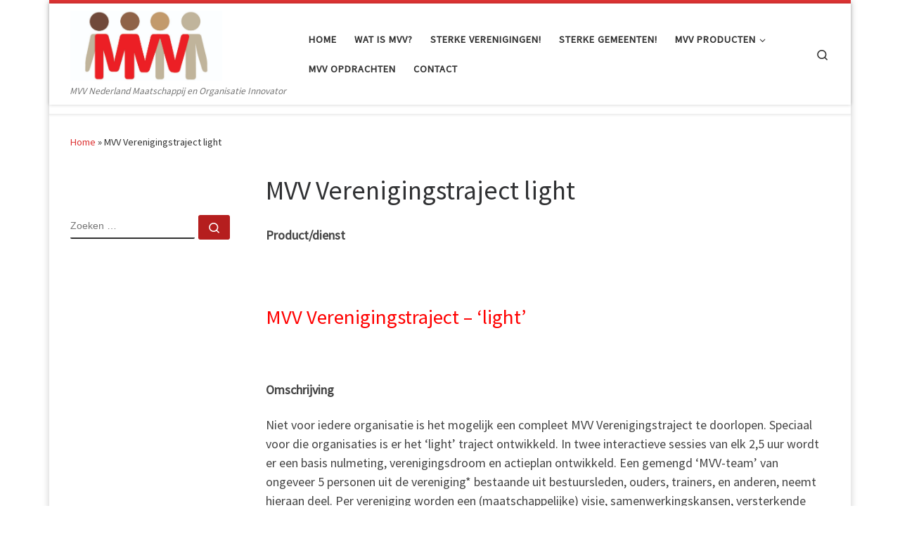

--- FILE ---
content_type: text/html; charset=UTF-8
request_url: http://www.mvvnederland.nl/mvv-verenigingstraject-light/
body_size: 39830
content:
<!DOCTYPE html>
<!--[if IE 7]>
<html class="ie ie7" lang="nl">
<![endif]-->
<!--[if IE 8]>
<html class="ie ie8" lang="nl">
<![endif]-->
<!--[if !(IE 7) | !(IE 8)  ]><!-->
<html lang="nl" class="no-js">
<!--<![endif]-->
  <head>
  <meta charset="UTF-8" />
  <meta http-equiv="X-UA-Compatible" content="IE=EDGE" />
  <meta name="viewport" content="width=device-width, initial-scale=1.0" />
  <link rel="profile"  href="https://gmpg.org/xfn/11" />
  <link rel="pingback" href="http://www.mvvnederland.nl/xmlrpc.php" />
<script>(function(html){html.className = html.className.replace(/\bno-js\b/,'js')})(document.documentElement);</script>
<title>MVV Verenigingstraject light &#8211; MVV Nederland</title>
<link rel='dns-prefetch' href='//s.w.org' />
<link rel="alternate" type="application/rss+xml" title="MVV Nederland &raquo; Feed" href="http://www.mvvnederland.nl/feed/" />
<link rel="alternate" type="application/rss+xml" title="MVV Nederland &raquo; Reactiesfeed" href="http://www.mvvnederland.nl/comments/feed/" />
<link rel="alternate" type="application/rss+xml" title="MVV Nederland &raquo; MVV Verenigingstraject light Reactiesfeed" href="http://www.mvvnederland.nl/mvv-verenigingstraject-light/feed/" />
		<script type="text/javascript">
			window._wpemojiSettings = {"baseUrl":"https:\/\/s.w.org\/images\/core\/emoji\/11.2.0\/72x72\/","ext":".png","svgUrl":"https:\/\/s.w.org\/images\/core\/emoji\/11.2.0\/svg\/","svgExt":".svg","source":{"concatemoji":"http:\/\/www.mvvnederland.nl\/wp-includes\/js\/wp-emoji-release.min.js?ver=5.1.19"}};
			!function(e,a,t){var n,r,o,i=a.createElement("canvas"),p=i.getContext&&i.getContext("2d");function s(e,t){var a=String.fromCharCode;p.clearRect(0,0,i.width,i.height),p.fillText(a.apply(this,e),0,0);e=i.toDataURL();return p.clearRect(0,0,i.width,i.height),p.fillText(a.apply(this,t),0,0),e===i.toDataURL()}function c(e){var t=a.createElement("script");t.src=e,t.defer=t.type="text/javascript",a.getElementsByTagName("head")[0].appendChild(t)}for(o=Array("flag","emoji"),t.supports={everything:!0,everythingExceptFlag:!0},r=0;r<o.length;r++)t.supports[o[r]]=function(e){if(!p||!p.fillText)return!1;switch(p.textBaseline="top",p.font="600 32px Arial",e){case"flag":return s([55356,56826,55356,56819],[55356,56826,8203,55356,56819])?!1:!s([55356,57332,56128,56423,56128,56418,56128,56421,56128,56430,56128,56423,56128,56447],[55356,57332,8203,56128,56423,8203,56128,56418,8203,56128,56421,8203,56128,56430,8203,56128,56423,8203,56128,56447]);case"emoji":return!s([55358,56760,9792,65039],[55358,56760,8203,9792,65039])}return!1}(o[r]),t.supports.everything=t.supports.everything&&t.supports[o[r]],"flag"!==o[r]&&(t.supports.everythingExceptFlag=t.supports.everythingExceptFlag&&t.supports[o[r]]);t.supports.everythingExceptFlag=t.supports.everythingExceptFlag&&!t.supports.flag,t.DOMReady=!1,t.readyCallback=function(){t.DOMReady=!0},t.supports.everything||(n=function(){t.readyCallback()},a.addEventListener?(a.addEventListener("DOMContentLoaded",n,!1),e.addEventListener("load",n,!1)):(e.attachEvent("onload",n),a.attachEvent("onreadystatechange",function(){"complete"===a.readyState&&t.readyCallback()})),(n=t.source||{}).concatemoji?c(n.concatemoji):n.wpemoji&&n.twemoji&&(c(n.twemoji),c(n.wpemoji)))}(window,document,window._wpemojiSettings);
		</script>
		<style type="text/css">
img.wp-smiley,
img.emoji {
	display: inline !important;
	border: none !important;
	box-shadow: none !important;
	height: 1em !important;
	width: 1em !important;
	margin: 0 .07em !important;
	vertical-align: -0.1em !important;
	background: none !important;
	padding: 0 !important;
}
</style>
	<link rel='stylesheet' id='wp-block-library-css'  href='http://www.mvvnederland.nl/wp-includes/css/dist/block-library/style.min.css?ver=5.1.19' type='text/css' media='all' />
<link rel='stylesheet' id='contact-form-7-css'  href='http://www.mvvnederland.nl/wp-content/plugins/contact-form-7/includes/css/styles.css?ver=5.1.9' type='text/css' media='all' />
<link rel='stylesheet' id='customizr-main-css'  href='http://www.mvvnederland.nl/wp-content/themes/customizr/assets/front/css/style.min.css?ver=4.4.22' type='text/css' media='all' />
<style id='customizr-main-inline-css' type='text/css'>
::-moz-selection{background-color:#dd3333}::selection{background-color:#dd3333}a,.btn-skin:active,.btn-skin:focus,.btn-skin:hover,.btn-skin.inverted,.grid-container__classic .post-type__icon,.post-type__icon:hover .icn-format,.grid-container__classic .post-type__icon:hover .icn-format,[class*='grid-container__'] .entry-title a.czr-title:hover,input[type=checkbox]:checked::before{color:#dd3333}.czr-css-loader > div ,.btn-skin,.btn-skin:active,.btn-skin:focus,.btn-skin:hover,.btn-skin-h-dark,.btn-skin-h-dark.inverted:active,.btn-skin-h-dark.inverted:focus,.btn-skin-h-dark.inverted:hover{border-color:#dd3333}.tc-header.border-top{border-top-color:#dd3333}[class*='grid-container__'] .entry-title a:hover::after,.grid-container__classic .post-type__icon,.btn-skin,.btn-skin.inverted:active,.btn-skin.inverted:focus,.btn-skin.inverted:hover,.btn-skin-h-dark,.btn-skin-h-dark.inverted:active,.btn-skin-h-dark.inverted:focus,.btn-skin-h-dark.inverted:hover,.sidebar .widget-title::after,input[type=radio]:checked::before{background-color:#dd3333}.btn-skin-light:active,.btn-skin-light:focus,.btn-skin-light:hover,.btn-skin-light.inverted{color:#e87575}input:not([type='submit']):not([type='button']):not([type='number']):not([type='checkbox']):not([type='radio']):focus,textarea:focus,.btn-skin-light,.btn-skin-light.inverted,.btn-skin-light:active,.btn-skin-light:focus,.btn-skin-light:hover,.btn-skin-light.inverted:active,.btn-skin-light.inverted:focus,.btn-skin-light.inverted:hover{border-color:#e87575}.btn-skin-light,.btn-skin-light.inverted:active,.btn-skin-light.inverted:focus,.btn-skin-light.inverted:hover{background-color:#e87575}.btn-skin-lightest:active,.btn-skin-lightest:focus,.btn-skin-lightest:hover,.btn-skin-lightest.inverted{color:#ec8a8a}.btn-skin-lightest,.btn-skin-lightest.inverted,.btn-skin-lightest:active,.btn-skin-lightest:focus,.btn-skin-lightest:hover,.btn-skin-lightest.inverted:active,.btn-skin-lightest.inverted:focus,.btn-skin-lightest.inverted:hover{border-color:#ec8a8a}.btn-skin-lightest,.btn-skin-lightest.inverted:active,.btn-skin-lightest.inverted:focus,.btn-skin-lightest.inverted:hover{background-color:#ec8a8a}.pagination,a:hover,a:focus,a:active,.btn-skin-dark:active,.btn-skin-dark:focus,.btn-skin-dark:hover,.btn-skin-dark.inverted,.btn-skin-dark-oh:active,.btn-skin-dark-oh:focus,.btn-skin-dark-oh:hover,.post-info a:not(.btn):hover,.grid-container__classic .post-type__icon .icn-format,[class*='grid-container__'] .hover .entry-title a,.widget-area a:not(.btn):hover,a.czr-format-link:hover,.format-link.hover a.czr-format-link,button[type=submit]:hover,button[type=submit]:active,button[type=submit]:focus,input[type=submit]:hover,input[type=submit]:active,input[type=submit]:focus,.tabs .nav-link:hover,.tabs .nav-link.active,.tabs .nav-link.active:hover,.tabs .nav-link.active:focus{color:#b51e1e}.grid-container__classic.tc-grid-border .grid__item,.btn-skin-dark,.btn-skin-dark.inverted,button[type=submit],input[type=submit],.btn-skin-dark:active,.btn-skin-dark:focus,.btn-skin-dark:hover,.btn-skin-dark.inverted:active,.btn-skin-dark.inverted:focus,.btn-skin-dark.inverted:hover,.btn-skin-h-dark:active,.btn-skin-h-dark:focus,.btn-skin-h-dark:hover,.btn-skin-h-dark.inverted,.btn-skin-h-dark.inverted,.btn-skin-h-dark.inverted,.btn-skin-dark-oh:active,.btn-skin-dark-oh:focus,.btn-skin-dark-oh:hover,.btn-skin-dark-oh.inverted:active,.btn-skin-dark-oh.inverted:focus,.btn-skin-dark-oh.inverted:hover,button[type=submit]:hover,button[type=submit]:active,button[type=submit]:focus,input[type=submit]:hover,input[type=submit]:active,input[type=submit]:focus{border-color:#b51e1e}.btn-skin-dark,.btn-skin-dark.inverted:active,.btn-skin-dark.inverted:focus,.btn-skin-dark.inverted:hover,.btn-skin-h-dark:active,.btn-skin-h-dark:focus,.btn-skin-h-dark:hover,.btn-skin-h-dark.inverted,.btn-skin-h-dark.inverted,.btn-skin-h-dark.inverted,.btn-skin-dark-oh.inverted:active,.btn-skin-dark-oh.inverted:focus,.btn-skin-dark-oh.inverted:hover,.grid-container__classic .post-type__icon:hover,button[type=submit],input[type=submit],.czr-link-hover-underline .widgets-list-layout-links a:not(.btn)::before,.czr-link-hover-underline .widget_archive a:not(.btn)::before,.czr-link-hover-underline .widget_nav_menu a:not(.btn)::before,.czr-link-hover-underline .widget_rss ul a:not(.btn)::before,.czr-link-hover-underline .widget_recent_entries a:not(.btn)::before,.czr-link-hover-underline .widget_categories a:not(.btn)::before,.czr-link-hover-underline .widget_meta a:not(.btn)::before,.czr-link-hover-underline .widget_recent_comments a:not(.btn)::before,.czr-link-hover-underline .widget_pages a:not(.btn)::before,.czr-link-hover-underline .widget_calendar a:not(.btn)::before,[class*='grid-container__'] .hover .entry-title a::after,a.czr-format-link::before,.comment-author a::before,.comment-link::before,.tabs .nav-link.active::before{background-color:#b51e1e}.btn-skin-dark-shaded:active,.btn-skin-dark-shaded:focus,.btn-skin-dark-shaded:hover,.btn-skin-dark-shaded.inverted{background-color:rgba(181,30,30,0.2)}.btn-skin-dark-shaded,.btn-skin-dark-shaded.inverted:active,.btn-skin-dark-shaded.inverted:focus,.btn-skin-dark-shaded.inverted:hover{background-color:rgba(181,30,30,0.8)}@media (min-width: 576px){ .czr-boxed-layout .container{ padding-right: 30px; padding-left:  30px; } }@media (min-width: 576px){ .czr-boxed-layout .container{ width: 570px } }@media (min-width: 768px){ .czr-boxed-layout .container{ width: 750px } }@media (min-width: 992px){ .czr-boxed-layout .container{ width: 990px } }@media (min-width: 1200px){ .czr-boxed-layout .container{ width: 1170px } }
.tc-header.border-top { border-top-width: 5px; border-top-style: solid }
#czr-push-footer { display: none; visibility: hidden; }
        .czr-sticky-footer #czr-push-footer.sticky-footer-enabled { display: block; }
        
</style>
<script type='text/javascript' src='http://www.mvvnederland.nl/wp-includes/js/jquery/jquery.js?ver=1.12.4'></script>
<script type='text/javascript' src='http://www.mvvnederland.nl/wp-includes/js/jquery/jquery-migrate.min.js?ver=1.4.1'></script>
<script type='text/javascript' src='http://www.mvvnederland.nl/wp-content/themes/customizr/assets/front/js/libs/modernizr.min.js?ver=4.4.22'></script>
<script type='text/javascript' src='http://www.mvvnederland.nl/wp-includes/js/underscore.min.js?ver=1.8.3'></script>
<script type='text/javascript'>
/* <![CDATA[ */
var CZRParams = {"assetsPath":"http:\/\/www.mvvnederland.nl\/wp-content\/themes\/customizr\/assets\/front\/","mainScriptUrl":"http:\/\/www.mvvnederland.nl\/wp-content\/themes\/customizr\/assets\/front\/js\/tc-scripts.min.js?4.4.22","deferFontAwesome":"1","fontAwesomeUrl":"http:\/\/www.mvvnederland.nl\/wp-content\/themes\/customizr\/assets\/shared\/fonts\/fa\/css\/fontawesome-all.min.css?4.4.22","_disabled":[],"centerSliderImg":"1","isLightBoxEnabled":"1","SmoothScroll":{"Enabled":true,"Options":{"touchpadSupport":false}},"isAnchorScrollEnabled":"","anchorSmoothScrollExclude":{"simple":["[class*=edd]",".carousel-control","[data-toggle=\"modal\"]","[data-toggle=\"dropdown\"]","[data-toggle=\"czr-dropdown\"]","[data-toggle=\"tooltip\"]","[data-toggle=\"popover\"]","[data-toggle=\"collapse\"]","[data-toggle=\"czr-collapse\"]","[data-toggle=\"tab\"]","[data-toggle=\"pill\"]","[data-toggle=\"czr-pill\"]","[class*=upme]","[class*=um-]"],"deep":{"classes":[],"ids":[]}},"timerOnScrollAllBrowsers":"1","centerAllImg":"1","HasComments":"","LoadModernizr":"1","stickyHeader":"","extLinksStyle":"","extLinksTargetExt":"","extLinksSkipSelectors":{"classes":["btn","button"],"ids":[]},"dropcapEnabled":"","dropcapWhere":{"post":"","page":""},"dropcapMinWords":"","dropcapSkipSelectors":{"tags":["IMG","IFRAME","H1","H2","H3","H4","H5","H6","BLOCKQUOTE","UL","OL"],"classes":["btn"],"id":[]},"imgSmartLoadEnabled":"","imgSmartLoadOpts":{"parentSelectors":["[class*=grid-container], .article-container",".__before_main_wrapper",".widget-front",".post-related-articles",".tc-singular-thumbnail-wrapper",".sek-module-inner"],"opts":{"excludeImg":[".tc-holder-img"]}},"imgSmartLoadsForSliders":"1","pluginCompats":[],"isWPMobile":"","menuStickyUserSettings":{"desktop":"stick_up","mobile":"stick_up"},"adminAjaxUrl":"http:\/\/www.mvvnederland.nl\/wp-admin\/admin-ajax.php","ajaxUrl":"http:\/\/www.mvvnederland.nl\/?czrajax=1","frontNonce":{"id":"CZRFrontNonce","handle":"80507638a6"},"isDevMode":"","isModernStyle":"1","i18n":{"Permanently dismiss":"Permanent negeren"},"frontNotifications":{"welcome":{"enabled":false,"content":"","dismissAction":"dismiss_welcome_note_front"}},"preloadGfonts":"1","googleFonts":"Source+Sans+Pro","version":"4.4.22"};
/* ]]> */
</script>
<script type='text/javascript' src='http://www.mvvnederland.nl/wp-content/themes/customizr/assets/front/js/tc-scripts.min.js?ver=4.4.22' defer></script>
<link rel='https://api.w.org/' href='http://www.mvvnederland.nl/wp-json/' />
<link rel="EditURI" type="application/rsd+xml" title="RSD" href="http://www.mvvnederland.nl/xmlrpc.php?rsd" />
<link rel="wlwmanifest" type="application/wlwmanifest+xml" href="http://www.mvvnederland.nl/wp-includes/wlwmanifest.xml" /> 
<meta name="generator" content="WordPress 5.1.19" />
<link rel="canonical" href="http://www.mvvnederland.nl/mvv-verenigingstraject-light/" />
<link rel='shortlink' href='http://www.mvvnederland.nl/?p=102' />
<link rel="alternate" type="application/json+oembed" href="http://www.mvvnederland.nl/wp-json/oembed/1.0/embed?url=http%3A%2F%2Fwww.mvvnederland.nl%2Fmvv-verenigingstraject-light%2F" />
<link rel="alternate" type="text/xml+oembed" href="http://www.mvvnederland.nl/wp-json/oembed/1.0/embed?url=http%3A%2F%2Fwww.mvvnederland.nl%2Fmvv-verenigingstraject-light%2F&#038;format=xml" />
              <link rel="preload" as="font" type="font/woff2" href="http://www.mvvnederland.nl/wp-content/themes/customizr/assets/shared/fonts/customizr/customizr.woff2?128396981" crossorigin="anonymous"/>
            </head>

  <body class="page-template-default page page-id-102 wp-embed-responsive czr-link-hover-underline header-skin-light footer-skin-dark czr-l-sidebar tc-center-images czr-boxed-layout customizr-4-4-22 czr-sticky-footer">
          <a class="screen-reader-text skip-link" href="#content">Ga naar inhoud</a>
    
    
    <div id="tc-page-wrap" class="container czr-boxed">

      <header class="tpnav-header__header tc-header sl-logo_left sticky-brand-shrink-on sticky-transparent border-top czr-submenu-fade czr-submenu-move" >
        <div class="primary-navbar__wrapper d-none d-lg-block has-horizontal-menu desktop-sticky" >
  <div class="container">
    <div class="row align-items-center flex-row primary-navbar__row">
      <div class="branding__container col col-auto" >
  <div class="branding align-items-center flex-column ">
    <div class="branding-row d-flex flex-row align-items-center align-self-start">
      <div class="navbar-brand col-auto " >
  <a class="navbar-brand-sitelogo" href="http://www.mvvnederland.nl/"  aria-label="MVV Nederland | MVV Nederland Maatschappij en Organisatie Innovator" >
    <img src="http://www.mvvnederland.nl/wp-content/uploads/2018/03/cropped-MVV-vignet1.jpg" alt="Terug naar home" class="" width="971" height="450" style="max-width:250px;max-height:100px" data-no-retina>  </a>
</div>
      </div>
    <span class="header-tagline " >
  MVV Nederland Maatschappij en Organisatie Innovator</span>

  </div>
</div>
      <div class="primary-nav__container justify-content-lg-around col col-lg-auto flex-lg-column" >
  <div class="primary-nav__wrapper flex-lg-row align-items-center justify-content-end">
              <nav class="primary-nav__nav col" id="primary-nav">
          <div class="nav__menu-wrapper primary-nav__menu-wrapper justify-content-end czr-open-on-hover" >
<ul id="main-menu" class="primary-nav__menu regular-nav nav__menu nav"><li id="menu-item-141" class="menu-item menu-item-type-custom menu-item-object-custom menu-item-141"><a href="http://mvvnederland.nl/" class="nav__link"><span class="nav__title">Home</span></a></li>
<li id="menu-item-229" class="menu-item menu-item-type-post_type menu-item-object-page menu-item-229"><a href="http://www.mvvnederland.nl/wat-is-mvv/" class="nav__link"><span class="nav__title">Wat is MVV?</span></a></li>
<li id="menu-item-267" class="menu-item menu-item-type-post_type menu-item-object-page menu-item-267"><a href="http://www.mvvnederland.nl/vrijwilligersorganisaties/" class="nav__link"><span class="nav__title">Sterke verenigingen!</span></a></li>
<li id="menu-item-269" class="menu-item menu-item-type-post_type menu-item-object-page menu-item-269"><a href="http://www.mvvnederland.nl/gemeenten/" class="nav__link"><span class="nav__title">Sterke gemeenten!</span></a></li>
<li id="menu-item-231" class="menu-item menu-item-type-post_type menu-item-object-page current-menu-ancestor current-menu-parent current_page_parent current_page_ancestor menu-item-has-children czr-dropdown current-active menu-item-231"><a data-toggle="czr-dropdown" aria-haspopup="true" aria-expanded="false" href="http://www.mvvnederland.nl/mvv-producten/" class="nav__link"><span class="nav__title">MVV Producten</span><span class="caret__dropdown-toggler"><i class="icn-down-small"></i></span></a>
<ul class="dropdown-menu czr-dropdown-menu">
	<li id="menu-item-239" class="menu-item menu-item-type-post_type menu-item-object-page dropdown-item menu-item-239"><a href="http://www.mvvnederland.nl/mvv-verenigingstraject-2/" class="nav__link"><span class="nav__title">MVV Verenigingstraject</span></a></li>
	<li id="menu-item-241" class="menu-item menu-item-type-post_type menu-item-object-page current-menu-item page_item page-item-102 current_page_item dropdown-item current-active menu-item-241"><a href="http://www.mvvnederland.nl/mvv-verenigingstraject-light/" aria-current="page" class="nav__link"><span class="nav__title">MVV Verenigingstraject light</span></a></li>
	<li id="menu-item-249" class="menu-item menu-item-type-post_type menu-item-object-page dropdown-item menu-item-249"><a href="http://www.mvvnederland.nl/mvv-quick-scan/" class="nav__link"><span class="nav__title">MVV Quick Scan</span></a></li>
	<li id="menu-item-265" class="menu-item menu-item-type-post_type menu-item-object-page dropdown-item menu-item-265"><a href="http://www.mvvnederland.nl/gezonde-sportkantine-en-fruit4sport/" class="nav__link"><span class="nav__title">Gezondere Sportkantine (JOGG-Teamfit)</span></a></li>
	<li id="menu-item-243" class="menu-item menu-item-type-post_type menu-item-object-page dropdown-item menu-item-243"><a href="http://www.mvvnederland.nl/mvv-subsidiebeleid-en-methode/" class="nav__link"><span class="nav__title">MVV Subsidiebeleid en methode</span></a></li>
	<li id="menu-item-253" class="menu-item menu-item-type-post_type menu-item-object-page dropdown-item menu-item-253"><a href="http://www.mvvnederland.nl/mvv-kit-voor-implementatie-en-doorontwikkeling/" class="nav__link"><span class="nav__title">MVV KIT® voor implementatie en doorontwikkeling</span></a></li>
	<li id="menu-item-245" class="menu-item menu-item-type-post_type menu-item-object-page dropdown-item menu-item-245"><a href="http://www.mvvnederland.nl/maatschappelijke-thermometer-mvv-oke/" class="nav__link"><span class="nav__title">Maatschappelijke Thermometer MVV oké</span></a></li>
	<li id="menu-item-247" class="menu-item menu-item-type-post_type menu-item-object-page dropdown-item menu-item-247"><a href="http://www.mvvnederland.nl/mvv-inspiratiesessies-en-mvv-workshops/" class="nav__link"><span class="nav__title">MVV Inspiratiesessies en MVV workshops</span></a></li>
	<li id="menu-item-251" class="menu-item menu-item-type-post_type menu-item-object-page dropdown-item menu-item-251"><a href="http://www.mvvnederland.nl/gemeentebrede-en-wijknetwerken/" class="nav__link"><span class="nav__title">Gemeentebrede en wijknetwerken</span></a></li>
	<li id="menu-item-255" class="menu-item menu-item-type-post_type menu-item-object-page dropdown-item menu-item-255"><a href="http://www.mvvnederland.nl/vitaliteitsonderzoek/" class="nav__link"><span class="nav__title">Vitaliteitsonderzoek</span></a></li>
	<li id="menu-item-257" class="menu-item menu-item-type-post_type menu-item-object-page dropdown-item menu-item-257"><a href="http://www.mvvnederland.nl/mvv-opleiding-senior-adviseurs/" class="nav__link"><span class="nav__title">MVV Opleiding Senior Adviseurs</span></a></li>
	<li id="menu-item-259" class="menu-item menu-item-type-post_type menu-item-object-page dropdown-item menu-item-259"><a href="http://www.mvvnederland.nl/vrijwilligers-cv/" class="nav__link"><span class="nav__title">Vrijwilligers CV</span></a></li>
	<li id="menu-item-261" class="menu-item menu-item-type-post_type menu-item-object-page dropdown-item menu-item-261"><a href="http://www.mvvnederland.nl/sportimpuls-aanvraag-en-uitvoeringcoordinatie/" class="nav__link"><span class="nav__title">Sportimpuls aanvraag en uitvoering(coördinatie)</span></a></li>
	<li id="menu-item-263" class="menu-item menu-item-type-post_type menu-item-object-page dropdown-item menu-item-263"><a href="http://www.mvvnederland.nl/buurtsportcoach-combinatiefunctionaris-en-mvv-manager/" class="nav__link"><span class="nav__title">Buurtsportcoach, Combinatiefunctionaris en MVV Manager</span></a></li>
</ul>
</li>
<li id="menu-item-233" class="menu-item menu-item-type-post_type menu-item-object-page menu-item-233"><a href="http://www.mvvnederland.nl/mvv-opdrachten/" class="nav__link"><span class="nav__title">MVV Opdrachten</span></a></li>
<li id="menu-item-237" class="menu-item menu-item-type-post_type menu-item-object-page menu-item-237"><a href="http://www.mvvnederland.nl/contact/" class="nav__link"><span class="nav__title">Contact</span></a></li>
</ul></div>        </nav>
    <div class="primary-nav__utils nav__utils col-auto" >
    <ul class="nav utils flex-row flex-nowrap regular-nav">
      <li class="nav__search " >
  <a href="#" class="search-toggle_btn icn-search czr-overlay-toggle_btn"  aria-expanded="false"><span class="sr-only">Search</span></a>
        <div class="czr-search-expand">
      <div class="czr-search-expand-inner"><div class="search-form__container " >
  <form action="http://www.mvvnederland.nl/" method="get" class="czr-form search-form">
    <div class="form-group czr-focus">
            <label for="s-6972dd18c20a7" id="lsearch-6972dd18c20a7">
        <span class="screen-reader-text">Zoeken</span>
        <input id="s-6972dd18c20a7" class="form-control czr-search-field" name="s" type="search" value="" aria-describedby="lsearch-6972dd18c20a7" placeholder="Zoeken &hellip;">
      </label>
      <button type="submit" class="button"><i class="icn-search"></i><span class="screen-reader-text">Zoeken &hellip;</span></button>
    </div>
  </form>
</div></div>
    </div>
    </li>
    </ul>
</div>  </div>
</div>
    </div>
  </div>
</div>    <div class="mobile-navbar__wrapper d-lg-none mobile-sticky" >
    <div class="branding__container justify-content-between align-items-center container" >
  <div class="branding flex-column">
    <div class="branding-row d-flex align-self-start flex-row align-items-center">
      <div class="navbar-brand col-auto " >
  <a class="navbar-brand-sitelogo" href="http://www.mvvnederland.nl/"  aria-label="MVV Nederland | MVV Nederland Maatschappij en Organisatie Innovator" >
    <img src="http://www.mvvnederland.nl/wp-content/uploads/2018/03/cropped-MVV-vignet1.jpg" alt="Terug naar home" class="" width="971" height="450" style="max-width:250px;max-height:100px" data-no-retina>  </a>
</div>
    </div>
    <span class="header-tagline col col-auto" >
  MVV Nederland Maatschappij en Organisatie Innovator</span>

  </div>
  <div class="mobile-utils__wrapper nav__utils regular-nav">
    <ul class="nav utils row flex-row flex-nowrap">
      <li class="nav__search " >
  <a href="#" class="search-toggle_btn icn-search czr-dropdown" data-aria-haspopup="true" aria-expanded="false"><span class="sr-only">Search</span></a>
        <div class="czr-search-expand">
      <div class="czr-search-expand-inner"><div class="search-form__container " >
  <form action="http://www.mvvnederland.nl/" method="get" class="czr-form search-form">
    <div class="form-group czr-focus">
            <label for="s-6972dd18c37da" id="lsearch-6972dd18c37da">
        <span class="screen-reader-text">Zoeken</span>
        <input id="s-6972dd18c37da" class="form-control czr-search-field" name="s" type="search" value="" aria-describedby="lsearch-6972dd18c37da" placeholder="Zoeken &hellip;">
      </label>
      <button type="submit" class="button"><i class="icn-search"></i><span class="screen-reader-text">Zoeken &hellip;</span></button>
    </div>
  </form>
</div></div>
    </div>
        <ul class="dropdown-menu czr-dropdown-menu">
      <li class="header-search__container container">
  <div class="search-form__container " >
  <form action="http://www.mvvnederland.nl/" method="get" class="czr-form search-form">
    <div class="form-group czr-focus">
            <label for="s-6972dd18c3fca" id="lsearch-6972dd18c3fca">
        <span class="screen-reader-text">Zoeken</span>
        <input id="s-6972dd18c3fca" class="form-control czr-search-field" name="s" type="search" value="" aria-describedby="lsearch-6972dd18c3fca" placeholder="Zoeken &hellip;">
      </label>
      <button type="submit" class="button"><i class="icn-search"></i><span class="screen-reader-text">Zoeken &hellip;</span></button>
    </div>
  </form>
</div></li>    </ul>
  </li>
<li class="hamburger-toggler__container " >
  <button class="ham-toggler-menu czr-collapsed" data-toggle="czr-collapse" data-target="#mobile-nav"><span class="ham__toggler-span-wrapper"><span class="line line-1"></span><span class="line line-2"></span><span class="line line-3"></span></span><span class="screen-reader-text">Menu</span></button>
</li>
    </ul>
  </div>
</div>
<div class="mobile-nav__container " >
   <nav class="mobile-nav__nav flex-column czr-collapse" id="mobile-nav">
      <div class="mobile-nav__inner container">
      <div class="nav__menu-wrapper mobile-nav__menu-wrapper czr-open-on-click" >
<ul id="mobile-nav-menu" class="mobile-nav__menu vertical-nav nav__menu flex-column nav"><li class="menu-item menu-item-type-custom menu-item-object-custom menu-item-141"><a href="http://mvvnederland.nl/" class="nav__link"><span class="nav__title">Home</span></a></li>
<li class="menu-item menu-item-type-post_type menu-item-object-page menu-item-229"><a href="http://www.mvvnederland.nl/wat-is-mvv/" class="nav__link"><span class="nav__title">Wat is MVV?</span></a></li>
<li class="menu-item menu-item-type-post_type menu-item-object-page menu-item-267"><a href="http://www.mvvnederland.nl/vrijwilligersorganisaties/" class="nav__link"><span class="nav__title">Sterke verenigingen!</span></a></li>
<li class="menu-item menu-item-type-post_type menu-item-object-page menu-item-269"><a href="http://www.mvvnederland.nl/gemeenten/" class="nav__link"><span class="nav__title">Sterke gemeenten!</span></a></li>
<li class="menu-item menu-item-type-post_type menu-item-object-page current-menu-ancestor current-menu-parent current_page_parent current_page_ancestor menu-item-has-children czr-dropdown current-active menu-item-231"><span class="display-flex nav__link-wrapper align-items-start"><a href="http://www.mvvnederland.nl/mvv-producten/" class="nav__link"><span class="nav__title">MVV Producten</span></a><button data-toggle="czr-dropdown" aria-haspopup="true" aria-expanded="false" class="caret__dropdown-toggler czr-btn-link"><i class="icn-down-small"></i></button></span>
<ul class="dropdown-menu czr-dropdown-menu">
	<li class="menu-item menu-item-type-post_type menu-item-object-page dropdown-item menu-item-239"><a href="http://www.mvvnederland.nl/mvv-verenigingstraject-2/" class="nav__link"><span class="nav__title">MVV Verenigingstraject</span></a></li>
	<li class="menu-item menu-item-type-post_type menu-item-object-page current-menu-item page_item page-item-102 current_page_item dropdown-item current-active menu-item-241"><a href="http://www.mvvnederland.nl/mvv-verenigingstraject-light/" aria-current="page" class="nav__link"><span class="nav__title">MVV Verenigingstraject light</span></a></li>
	<li class="menu-item menu-item-type-post_type menu-item-object-page dropdown-item menu-item-249"><a href="http://www.mvvnederland.nl/mvv-quick-scan/" class="nav__link"><span class="nav__title">MVV Quick Scan</span></a></li>
	<li class="menu-item menu-item-type-post_type menu-item-object-page dropdown-item menu-item-265"><a href="http://www.mvvnederland.nl/gezonde-sportkantine-en-fruit4sport/" class="nav__link"><span class="nav__title">Gezondere Sportkantine (JOGG-Teamfit)</span></a></li>
	<li class="menu-item menu-item-type-post_type menu-item-object-page dropdown-item menu-item-243"><a href="http://www.mvvnederland.nl/mvv-subsidiebeleid-en-methode/" class="nav__link"><span class="nav__title">MVV Subsidiebeleid en methode</span></a></li>
	<li class="menu-item menu-item-type-post_type menu-item-object-page dropdown-item menu-item-253"><a href="http://www.mvvnederland.nl/mvv-kit-voor-implementatie-en-doorontwikkeling/" class="nav__link"><span class="nav__title">MVV KIT® voor implementatie en doorontwikkeling</span></a></li>
	<li class="menu-item menu-item-type-post_type menu-item-object-page dropdown-item menu-item-245"><a href="http://www.mvvnederland.nl/maatschappelijke-thermometer-mvv-oke/" class="nav__link"><span class="nav__title">Maatschappelijke Thermometer MVV oké</span></a></li>
	<li class="menu-item menu-item-type-post_type menu-item-object-page dropdown-item menu-item-247"><a href="http://www.mvvnederland.nl/mvv-inspiratiesessies-en-mvv-workshops/" class="nav__link"><span class="nav__title">MVV Inspiratiesessies en MVV workshops</span></a></li>
	<li class="menu-item menu-item-type-post_type menu-item-object-page dropdown-item menu-item-251"><a href="http://www.mvvnederland.nl/gemeentebrede-en-wijknetwerken/" class="nav__link"><span class="nav__title">Gemeentebrede en wijknetwerken</span></a></li>
	<li class="menu-item menu-item-type-post_type menu-item-object-page dropdown-item menu-item-255"><a href="http://www.mvvnederland.nl/vitaliteitsonderzoek/" class="nav__link"><span class="nav__title">Vitaliteitsonderzoek</span></a></li>
	<li class="menu-item menu-item-type-post_type menu-item-object-page dropdown-item menu-item-257"><a href="http://www.mvvnederland.nl/mvv-opleiding-senior-adviseurs/" class="nav__link"><span class="nav__title">MVV Opleiding Senior Adviseurs</span></a></li>
	<li class="menu-item menu-item-type-post_type menu-item-object-page dropdown-item menu-item-259"><a href="http://www.mvvnederland.nl/vrijwilligers-cv/" class="nav__link"><span class="nav__title">Vrijwilligers CV</span></a></li>
	<li class="menu-item menu-item-type-post_type menu-item-object-page dropdown-item menu-item-261"><a href="http://www.mvvnederland.nl/sportimpuls-aanvraag-en-uitvoeringcoordinatie/" class="nav__link"><span class="nav__title">Sportimpuls aanvraag en uitvoering(coördinatie)</span></a></li>
	<li class="menu-item menu-item-type-post_type menu-item-object-page dropdown-item menu-item-263"><a href="http://www.mvvnederland.nl/buurtsportcoach-combinatiefunctionaris-en-mvv-manager/" class="nav__link"><span class="nav__title">Buurtsportcoach, Combinatiefunctionaris en MVV Manager</span></a></li>
</ul>
</li>
<li class="menu-item menu-item-type-post_type menu-item-object-page menu-item-233"><a href="http://www.mvvnederland.nl/mvv-opdrachten/" class="nav__link"><span class="nav__title">MVV Opdrachten</span></a></li>
<li class="menu-item menu-item-type-post_type menu-item-object-page menu-item-237"><a href="http://www.mvvnederland.nl/contact/" class="nav__link"><span class="nav__title">Contact</span></a></li>
</ul></div>      </div>
  </nav>
</div></div></header>


  
    <div id="main-wrapper" class="section">

                      

          <div class="czr-hot-crumble container page-breadcrumbs" role="navigation" >
  <div class="row">
        <nav class="breadcrumbs col-12"><span class="trail-begin"><a href="http://www.mvvnederland.nl" title="MVV Nederland" rel="home" class="trail-begin">Home</a></span> <span class="sep">&raquo;</span> <span class="trail-end">MVV Verenigingstraject light</span></nav>  </div>
</div>
          <div class="container" role="main">

            
            <div class="flex-row row column-content-wrapper">

                
                <div id="content" class="col-12 col-md-9 article-container">

                  <article id="page-102" class="post-102 page type-page status-publish czr-hentry" >
    <header class="entry-header " >
  <div class="entry-header-inner">
        <h1 class="entry-title">MVV Verenigingstraject light</h1>
      </div>
</header>  <div class="post-entry tc-content-inner">
    <section class="post-content entry-content " >
      <div class="czr-wp-the-content">
        <p><b>Product/dienst</b></p>
<p>&nbsp;</p>
<h3><a name="_Toc209801114"></a><span style="color: #ff0000;">MVV Verenigingstraject – ‘light’</span></h3>
<p>&nbsp;</p>
<p><b>Omschrijving</b></p>
<p>Niet voor iedere organisatie is het mogelijk een compleet MVV Verenigingstraject te doorlopen. Speciaal voor die organisaties is er het ‘light’ traject ontwikkeld. In twee interactieve sessies van elk 2,5 uur wordt er een basis nulmeting, verenigingsdroom en actieplan ontwikkeld. Een gemengd ‘MVV-team’ van ongeveer 5 personen uit de vereniging* bestaande uit bestuursleden, ouders, trainers, en anderen, neemt hieraan deel. Per vereniging worden een (maatschappelijke) visie, samenwerkingskansen, versterkende activiteiten bepaald. Hierbij is de kernactiviteit en situatie van de vereniging altijd het uitgangspunt. De MVV ‘light’ sessies worden gehouden met 2 – 4 verenigingen.</p>
<p>&nbsp;</p>
<p>De stappen zijn:</p>
<p>·      Nulmeting – huidige situatie &#8211; en Verenigingsdroom &#8211; toekomstvisie bepalen</p>
<p>·      MVV (maatschappelijke) activiteiten – 1-2 jaar vooruit</p>
<p>&nbsp;</p>
<p>De doorlooptijd van het MVV‘light’-traject is ongeveer 4 weken, maar varieert per vereniging. Praktisch, eenvoudig uitvoerbaar, geen dikke pakken papier, wat huiswerk en voor iedere vereniging toepasbaar.</p>
<p>&nbsp;</p>
<p><b>Resultaat</b></p>
<p>Een algemeen beeld van de ‘status’ van de organisatie, een richtinggevend toekomstbeeld en een overzicht van uit te voeren (maatschappelijke) activiteiten voor de komende 1-2 jaar. Een en ander samengevat in een MVV Verenigingsplan basis. Het MVV-team van de vereniging is zich bewust van de kansen en mogelijkheden die een structureel breed maatschappelijke rol hun organisatie biedt. Samenwerken &amp; verbinden is daarbij het uitgangspunt.</p>
<p><a href="http://www.mvvnederland.nl/wp-content/uploads/2018/03/Dia110.jpg" data-lb-type="grouped-post"><img class="aligncenter size-full wp-image-244" src="http://www.mvvnederland.nl/wp-content/uploads/2018/03/Dia110.jpg" alt="MVV Verenigingstraject light" width="720" height="540" /></a></p>
<p>&nbsp;</p>
<p>&nbsp;</p>
<p>&nbsp;</p>
<p>* Daar waar we het hebben over verenigingen bedoelen we diverse soorten vrijwilligersorganisaties</p>
      </div>
      <footer class="post-footer clearfix">
                      </footer>
    </section><!-- .entry-content -->
  </div><!-- .post-entry -->
  </article>                </div>

                <div class="left sidebar tc-sidebar col-12 col-md-3 order-md-first" >
  <div id="left" class="widget-area" role="complementary">
              <aside class="social-block widget widget_social">
        <div class="social-links">
          <ul class="socials " >
  <li ><a rel="nofollow noopener noreferrer" class="social-icon icon-twitter"  title="Volg ons op Twitter" aria-label="Volg ons op Twitter" href="https://twitter.com/mvvnederland"  target="_blank" ><i class="fab fa-twitter"></i></a></li></ul>
        </div>
      </aside>
            <aside id="search-3" class="widget widget_search"><div class="search-form__container " >
  <form action="http://www.mvvnederland.nl/" method="get" class="czr-form search-form">
    <div class="form-group czr-focus">
            <label for="s-6972dd18cb844" id="lsearch-6972dd18cb844">
        <span class="screen-reader-text">Zoeken</span>
        <input id="s-6972dd18cb844" class="form-control czr-search-field" name="s" type="search" value="" aria-describedby="lsearch-6972dd18cb844" placeholder="Zoeken &hellip;">
      </label>
      <button type="submit" class="button"><i class="icn-search"></i><span class="screen-reader-text">Zoeken &hellip;</span></button>
    </div>
  </form>
</div></aside>          </div>
</div>
            </div><!-- .column-content-wrapper -->

            

          </div><!-- .container -->

          <div id="czr-push-footer" ></div>
    </div><!-- #main-wrapper -->

    
    
<footer id="footer" class="footer__wrapper" >
  <div id="colophon" class="colophon " >
  <div class="container">
    <div class="colophon__row row flex-row justify-content-between">
      <div class="col-12 col-sm-auto">
        <div id="footer__credits" class="footer__credits" >
  <p class="czr-copyright">
    <span class="czr-copyright-text">&copy;&nbsp;2026&nbsp;</span><a class="czr-copyright-link" href="http://www.mvvnederland.nl" title="MVV Nederland">MVV Nederland</a><span class="czr-rights-text">&nbsp;&ndash;&nbsp;Alle rechten voorbehouden</span>
  </p>
  <p class="czr-credits">
    <span class="czr-designer">
      <span class="czr-wp-powered"><span class="czr-wp-powered-text">Aangeboden door&nbsp;</span><a class="czr-wp-powered-link" title="Aangedreven door WordPress" href="https://wordpress.org/" target="_blank" rel="noopener noreferrer">WP</a></span><span class="czr-designer-text">&nbsp;&ndash;&nbsp;Ontworpen met de <a class="czr-designer-link" href="https://presscustomizr.com/customizr" title="Customizr thema">Customizr thema</a></span>
    </span>
  </p>
</div>
      </div>
            <div class="col-12 col-sm-auto">
        <div class="social-links">
          <ul class="socials " >
  <li ><a rel="nofollow noopener noreferrer" class="social-icon icon-twitter"  title="Volg ons op Twitter" aria-label="Volg ons op Twitter" href="https://twitter.com/mvvnederland"  target="_blank" ><i class="fab fa-twitter"></i></a></li></ul>
        </div>
      </div>
          </div>
  </div>
</div>
</footer>
    </div><!-- end #tc-page-wrap -->

    <button class="btn czr-btt czr-btta right" ><i class="icn-up-small"></i></button>
<script type='text/javascript'>
/* <![CDATA[ */
var wpcf7 = {"apiSettings":{"root":"http:\/\/www.mvvnederland.nl\/wp-json\/contact-form-7\/v1","namespace":"contact-form-7\/v1"}};
/* ]]> */
</script>
<script type='text/javascript' src='http://www.mvvnederland.nl/wp-content/plugins/contact-form-7/includes/js/scripts.js?ver=5.1.9'></script>
<script type='text/javascript' src='http://www.mvvnederland.nl/wp-includes/js/comment-reply.min.js?ver=5.1.19'></script>
<script type='text/javascript' src='http://www.mvvnederland.nl/wp-includes/js/jquery/ui/core.min.js?ver=1.11.4'></script>
<script type='text/javascript' src='http://www.mvvnederland.nl/wp-includes/js/wp-embed.min.js?ver=5.1.19'></script>
  </body>
  </html>
